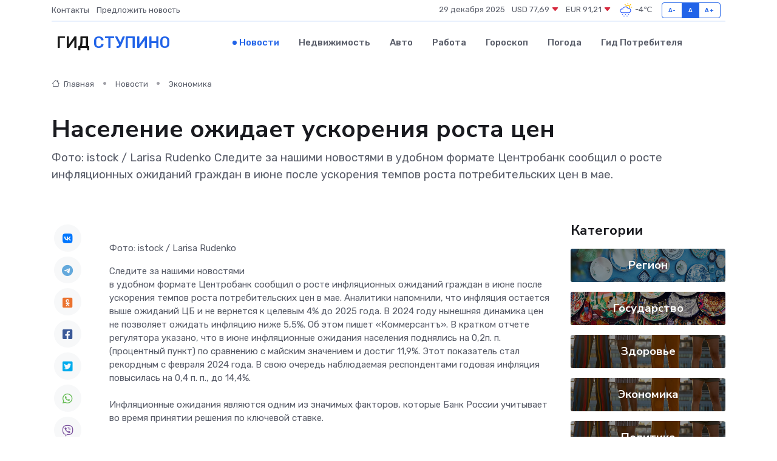

--- FILE ---
content_type: text/html; charset=utf-8
request_url: https://www.google.com/recaptcha/api2/aframe
body_size: 268
content:
<!DOCTYPE HTML><html><head><meta http-equiv="content-type" content="text/html; charset=UTF-8"></head><body><script nonce="609mWP7xDAQi3X-BFTtihg">/** Anti-fraud and anti-abuse applications only. See google.com/recaptcha */ try{var clients={'sodar':'https://pagead2.googlesyndication.com/pagead/sodar?'};window.addEventListener("message",function(a){try{if(a.source===window.parent){var b=JSON.parse(a.data);var c=clients[b['id']];if(c){var d=document.createElement('img');d.src=c+b['params']+'&rc='+(localStorage.getItem("rc::a")?sessionStorage.getItem("rc::b"):"");window.document.body.appendChild(d);sessionStorage.setItem("rc::e",parseInt(sessionStorage.getItem("rc::e")||0)+1);localStorage.setItem("rc::h",'1766995403177');}}}catch(b){}});window.parent.postMessage("_grecaptcha_ready", "*");}catch(b){}</script></body></html>